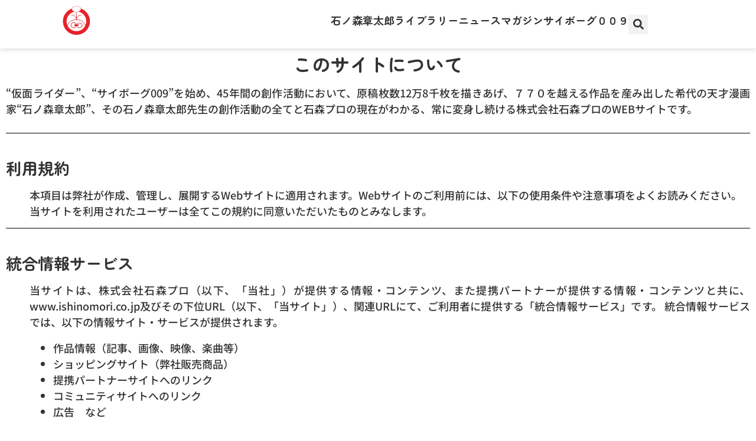

--- FILE ---
content_type: text/html; charset=UTF-8
request_url: https://dev.ishimoripro.com/%E3%81%93%E3%81%AE%E3%82%B5%E3%82%A4%E3%83%88%E3%81%AB%E3%81%A4%E3%81%84%E3%81%A6/
body_size: 19501
content:
<!doctype html>
<html lang="ja">
<head>
	<meta charset="UTF-8">
	<meta name="viewport" content="width=device-width, initial-scale=1">
	<link rel="profile" href="https://gmpg.org/xfn/11">
	<meta name='robots' content='index, follow, max-image-preview:large, max-snippet:-1, max-video-preview:-1' />

	<!-- This site is optimized with the Yoast SEO plugin v26.7 - https://yoast.com/wordpress/plugins/seo/ -->
	<title>このサイトについて - 石森プロ</title>
	<link rel="canonical" href="https://dev.ishimoripro.com/このサイトについて/" />
	<meta property="og:locale" content="ja_JP" />
	<meta property="og:type" content="article" />
	<meta property="og:title" content="このサイトについて - 石森プロ" />
	<meta property="og:description" content="“仮面ライダー”、“サイボーグ009”を始め、45年間の創作活動において、原稿枚数12万8千枚を描き......" />
	<meta property="og:url" content="https://dev.ishimoripro.com/このサイトについて/" />
	<meta property="og:site_name" content="石森プロ" />
	<meta property="article:modified_time" content="2023-03-20T07:41:22+00:00" />
	<meta property="og:image" content="https://dev.ishimoripro.com/wp-content/uploads/2023/03/ban_tamashiiweb_130319.gif" />
	<meta name="twitter:card" content="summary_large_image" />
	<script type="application/ld+json" class="yoast-schema-graph">{"@context":"https://schema.org","@graph":[{"@type":"WebPage","@id":"https://dev.ishimoripro.com/%e3%81%93%e3%81%ae%e3%82%b5%e3%82%a4%e3%83%88%e3%81%ab%e3%81%a4%e3%81%84%e3%81%a6/","url":"https://dev.ishimoripro.com/%e3%81%93%e3%81%ae%e3%82%b5%e3%82%a4%e3%83%88%e3%81%ab%e3%81%a4%e3%81%84%e3%81%a6/","name":"このサイトについて - 石森プロ","isPartOf":{"@id":"https://dev.ishimoripro.com/#website"},"primaryImageOfPage":{"@id":"https://dev.ishimoripro.com/%e3%81%93%e3%81%ae%e3%82%b5%e3%82%a4%e3%83%88%e3%81%ab%e3%81%a4%e3%81%84%e3%81%a6/#primaryimage"},"image":{"@id":"https://dev.ishimoripro.com/%e3%81%93%e3%81%ae%e3%82%b5%e3%82%a4%e3%83%88%e3%81%ab%e3%81%a4%e3%81%84%e3%81%a6/#primaryimage"},"thumbnailUrl":"https://dev.ishimoripro.com/wp-content/uploads/2023/03/ban_tamashiiweb_130319.gif","datePublished":"2023-03-20T07:21:52+00:00","dateModified":"2023-03-20T07:41:22+00:00","breadcrumb":{"@id":"https://dev.ishimoripro.com/%e3%81%93%e3%81%ae%e3%82%b5%e3%82%a4%e3%83%88%e3%81%ab%e3%81%a4%e3%81%84%e3%81%a6/#breadcrumb"},"inLanguage":"ja","potentialAction":[{"@type":"ReadAction","target":["https://dev.ishimoripro.com/%e3%81%93%e3%81%ae%e3%82%b5%e3%82%a4%e3%83%88%e3%81%ab%e3%81%a4%e3%81%84%e3%81%a6/"]}]},{"@type":"ImageObject","inLanguage":"ja","@id":"https://dev.ishimoripro.com/%e3%81%93%e3%81%ae%e3%82%b5%e3%82%a4%e3%83%88%e3%81%ab%e3%81%a4%e3%81%84%e3%81%a6/#primaryimage","url":"https://dev.ishimoripro.com/wp-content/uploads/2023/03/ban_tamashiiweb_130319.gif","contentUrl":"https://dev.ishimoripro.com/wp-content/uploads/2023/03/ban_tamashiiweb_130319.gif","width":144,"height":48},{"@type":"BreadcrumbList","@id":"https://dev.ishimoripro.com/%e3%81%93%e3%81%ae%e3%82%b5%e3%82%a4%e3%83%88%e3%81%ab%e3%81%a4%e3%81%84%e3%81%a6/#breadcrumb","itemListElement":[{"@type":"ListItem","position":1,"name":"ホーム","item":"https://dev.ishimoripro.com/"},{"@type":"ListItem","position":2,"name":"このサイトについて"}]},{"@type":"WebSite","@id":"https://dev.ishimoripro.com/#website","url":"https://dev.ishimoripro.com/","name":"石森プロ","description":"石ノ森章太郎の作品に関するニュース・ポータルサイト","publisher":{"@id":"https://dev.ishimoripro.com/#organization"},"potentialAction":[{"@type":"SearchAction","target":{"@type":"EntryPoint","urlTemplate":"https://dev.ishimoripro.com/?s={search_term_string}"},"query-input":{"@type":"PropertyValueSpecification","valueRequired":true,"valueName":"search_term_string"}}],"inLanguage":"ja"},{"@type":"Organization","@id":"https://dev.ishimoripro.com/#organization","name":"石森プロ","url":"https://dev.ishimoripro.com/","logo":{"@type":"ImageObject","inLanguage":"ja","@id":"https://dev.ishimoripro.com/#/schema/logo/image/","url":"https://dev.ishimoripro.com/wp-content/uploads/2021/12/logo.png","contentUrl":"https://dev.ishimoripro.com/wp-content/uploads/2021/12/logo.png","width":2860,"height":1000,"caption":"石森プロ"},"image":{"@id":"https://dev.ishimoripro.com/#/schema/logo/image/"}}]}</script>
	<!-- / Yoast SEO plugin. -->


<link rel='dns-prefetch' href='//www.googletagmanager.com' />
<link rel="alternate" type="application/rss+xml" title="石森プロ &raquo; フィード" href="https://dev.ishimoripro.com/feed/" />
<link rel="alternate" type="application/rss+xml" title="石森プロ &raquo; コメントフィード" href="https://dev.ishimoripro.com/comments/feed/" />
<link rel="alternate" title="oEmbed (JSON)" type="application/json+oembed" href="https://dev.ishimoripro.com/wp-json/oembed/1.0/embed?url=https%3A%2F%2Fdev.ishimoripro.com%2F%25e3%2581%2593%25e3%2581%25ae%25e3%2582%25b5%25e3%2582%25a4%25e3%2583%2588%25e3%2581%25ab%25e3%2581%25a4%25e3%2581%2584%25e3%2581%25a6%2F" />
<link rel="alternate" title="oEmbed (XML)" type="text/xml+oembed" href="https://dev.ishimoripro.com/wp-json/oembed/1.0/embed?url=https%3A%2F%2Fdev.ishimoripro.com%2F%25e3%2581%2593%25e3%2581%25ae%25e3%2582%25b5%25e3%2582%25a4%25e3%2583%2588%25e3%2581%25ab%25e3%2581%25a4%25e3%2581%2584%25e3%2581%25a6%2F&#038;format=xml" />
<style id='wp-img-auto-sizes-contain-inline-css'>
img:is([sizes=auto i],[sizes^="auto," i]){contain-intrinsic-size:3000px 1500px}
/*# sourceURL=wp-img-auto-sizes-contain-inline-css */
</style>
<style id='wp-emoji-styles-inline-css'>

	img.wp-smiley, img.emoji {
		display: inline !important;
		border: none !important;
		box-shadow: none !important;
		height: 1em !important;
		width: 1em !important;
		margin: 0 0.07em !important;
		vertical-align: -0.1em !important;
		background: none !important;
		padding: 0 !important;
	}
/*# sourceURL=wp-emoji-styles-inline-css */
</style>
<link rel='stylesheet' id='wpdm-fonticon-css' href='https://dev.ishimoripro.com/wp-content/plugins/download-manager/assets/wpdm-iconfont/css/wpdm-icons.css?ver=6.9' media='all' />
<link rel='stylesheet' id='wpdm-front-css' href='https://dev.ishimoripro.com/wp-content/plugins/download-manager/assets/css/front.min.css?ver=6.9' media='all' />
<link rel='stylesheet' id='hello-elementor-theme-style-css' href='https://dev.ishimoripro.com/wp-content/themes/hello-elementor/assets/css/theme.css?ver=3.4.5' media='all' />
<link rel='stylesheet' id='hello-elementor-child-style-css' href='https://dev.ishimoripro.com/wp-content/themes/hello-theme-child-master/style.css?ver=1.0.0' media='all' />
<link rel='stylesheet' id='hello-elementor-css' href='https://dev.ishimoripro.com/wp-content/themes/hello-elementor/assets/css/reset.css?ver=3.4.5' media='all' />
<link rel='stylesheet' id='hello-elementor-header-footer-css' href='https://dev.ishimoripro.com/wp-content/themes/hello-elementor/assets/css/header-footer.css?ver=3.4.5' media='all' />
<link rel='stylesheet' id='elementor-frontend-css' href='https://dev.ishimoripro.com/wp-content/uploads/elementor/css/custom-frontend.min.css?ver=1768394018' media='all' />
<link rel='stylesheet' id='widget-lottie-css' href='https://dev.ishimoripro.com/wp-content/plugins/elementor-pro/assets/css/widget-lottie.min.css?ver=3.34.0' media='all' />
<link rel='stylesheet' id='widget-heading-css' href='https://dev.ishimoripro.com/wp-content/plugins/elementor/assets/css/widget-heading.min.css?ver=3.34.1' media='all' />
<link rel='stylesheet' id='widget-search-form-css' href='https://dev.ishimoripro.com/wp-content/plugins/elementor-pro/assets/css/widget-search-form.min.css?ver=3.34.0' media='all' />
<link rel='stylesheet' id='widget-icon-list-css' href='https://dev.ishimoripro.com/wp-content/uploads/elementor/css/custom-widget-icon-list.min.css?ver=1768394018' media='all' />
<link rel='stylesheet' id='widget-image-css' href='https://dev.ishimoripro.com/wp-content/plugins/elementor/assets/css/widget-image.min.css?ver=3.34.1' media='all' />
<link rel='stylesheet' id='e-animation-shrink-css' href='https://dev.ishimoripro.com/wp-content/plugins/elementor/assets/lib/animations/styles/e-animation-shrink.min.css?ver=3.34.1' media='all' />
<link rel='stylesheet' id='widget-social-icons-css' href='https://dev.ishimoripro.com/wp-content/plugins/elementor/assets/css/widget-social-icons.min.css?ver=3.34.1' media='all' />
<link rel='stylesheet' id='e-apple-webkit-css' href='https://dev.ishimoripro.com/wp-content/uploads/elementor/css/custom-apple-webkit.min.css?ver=1768394018' media='all' />
<link rel='stylesheet' id='elementor-post-5-css' href='https://dev.ishimoripro.com/wp-content/uploads/elementor/css/post-5.css?ver=1768394018' media='all' />
<link rel='stylesheet' id='widget-divider-css' href='https://dev.ishimoripro.com/wp-content/plugins/elementor/assets/css/widget-divider.min.css?ver=3.34.1' media='all' />
<link rel='stylesheet' id='elementor-post-38948-css' href='https://dev.ishimoripro.com/wp-content/uploads/elementor/css/post-38948.css?ver=1768455221' media='all' />
<link rel='stylesheet' id='elementor-post-29-css' href='https://dev.ishimoripro.com/wp-content/uploads/elementor/css/post-29.css?ver=1768394018' media='all' />
<link rel='stylesheet' id='elementor-post-204-css' href='https://dev.ishimoripro.com/wp-content/uploads/elementor/css/post-204.css?ver=1768394018' media='all' />
<link rel='stylesheet' id='elementor-gf-local-zenmarugothic-css' href='https://dev.ishimoripro.com/wp-content/uploads/elementor/google-fonts/css/zenmarugothic.css?ver=1742257297' media='all' />
<link rel='stylesheet' id='elementor-gf-local-notosansjp-css' href='https://dev.ishimoripro.com/wp-content/uploads/elementor/google-fonts/css/notosansjp.css?ver=1742257362' media='all' />
<link rel='stylesheet' id='elementor-gf-local-zenkakugothicnew-css' href='https://dev.ishimoripro.com/wp-content/uploads/elementor/google-fonts/css/zenkakugothicnew.css?ver=1742257393' media='all' />
<script src="https://dev.ishimoripro.com/wp-includes/js/jquery/jquery.min.js?ver=3.7.1" id="jquery-core-js"></script>
<script src="https://dev.ishimoripro.com/wp-includes/js/jquery/jquery-migrate.min.js?ver=3.4.1" id="jquery-migrate-js"></script>
<script src="https://dev.ishimoripro.com/wp-content/plugins/download-manager/assets/js/wpdm.min.js?ver=6.9" id="wpdm-frontend-js-js"></script>
<script id="wpdm-frontjs-js-extra">
var wpdm_url = {"home":"https://dev.ishimoripro.com/","site":"https://dev.ishimoripro.com/","ajax":"https://dev.ishimoripro.com/wp-admin/admin-ajax.php"};
var wpdm_js = {"spinner":"\u003Ci class=\"wpdm-icon wpdm-sun wpdm-spin\"\u003E\u003C/i\u003E","client_id":"aba28580b0457c82e019ad6557f40b7b"};
var wpdm_strings = {"pass_var":"\u30d1\u30b9\u30ef\u30fc\u30c9\u78ba\u8a8d\u5b8c\u4e86 !","pass_var_q":"\u30c0\u30a6\u30f3\u30ed\u30fc\u30c9\u3092\u958b\u59cb\u3059\u308b\u306b\u306f\u3001\u6b21\u306e\u30dc\u30bf\u30f3\u3092\u30af\u30ea\u30c3\u30af\u3057\u3066\u304f\u3060\u3055\u3044\u3002","start_dl":"\u30c0\u30a6\u30f3\u30ed\u30fc\u30c9\u958b\u59cb"};
//# sourceURL=wpdm-frontjs-js-extra
</script>
<script src="https://dev.ishimoripro.com/wp-content/plugins/download-manager/assets/js/front.min.js?ver=3.3.45" id="wpdm-frontjs-js"></script>

<!-- Site Kit によって追加された Google タグ（gtag.js）スニペット -->
<!-- Google アナリティクス スニペット (Site Kit が追加) -->
<script src="https://www.googletagmanager.com/gtag/js?id=GT-WFMTM3Z" id="google_gtagjs-js" async></script>
<script id="google_gtagjs-js-after">
window.dataLayer = window.dataLayer || [];function gtag(){dataLayer.push(arguments);}
gtag("set","linker",{"domains":["dev.ishimoripro.com"]});
gtag("js", new Date());
gtag("set", "developer_id.dZTNiMT", true);
gtag("config", "GT-WFMTM3Z");
//# sourceURL=google_gtagjs-js-after
</script>
<link rel="https://api.w.org/" href="https://dev.ishimoripro.com/wp-json/" /><link rel="alternate" title="JSON" type="application/json" href="https://dev.ishimoripro.com/wp-json/wp/v2/pages/38948" /><link rel="EditURI" type="application/rsd+xml" title="RSD" href="https://dev.ishimoripro.com/xmlrpc.php?rsd" />
<meta name="generator" content="WordPress 6.9" />
<link rel='shortlink' href='https://dev.ishimoripro.com/?p=38948' />
<meta name="generator" content="Site Kit by Google 1.170.0" /><meta name="generator" content="Elementor 3.34.1; features: e_font_icon_svg, additional_custom_breakpoints; settings: css_print_method-external, google_font-enabled, font_display-auto">
			<style>
				.e-con.e-parent:nth-of-type(n+4):not(.e-lazyloaded):not(.e-no-lazyload),
				.e-con.e-parent:nth-of-type(n+4):not(.e-lazyloaded):not(.e-no-lazyload) * {
					background-image: none !important;
				}
				@media screen and (max-height: 1024px) {
					.e-con.e-parent:nth-of-type(n+3):not(.e-lazyloaded):not(.e-no-lazyload),
					.e-con.e-parent:nth-of-type(n+3):not(.e-lazyloaded):not(.e-no-lazyload) * {
						background-image: none !important;
					}
				}
				@media screen and (max-height: 640px) {
					.e-con.e-parent:nth-of-type(n+2):not(.e-lazyloaded):not(.e-no-lazyload),
					.e-con.e-parent:nth-of-type(n+2):not(.e-lazyloaded):not(.e-no-lazyload) * {
						background-image: none !important;
					}
				}
			</style>
			<link rel="icon" href="https://dev.ishimoripro.com/wp-content/uploads/2021/12/mark-vector.svg" sizes="32x32" />
<link rel="icon" href="https://dev.ishimoripro.com/wp-content/uploads/2021/12/mark-vector.svg" sizes="192x192" />
<link rel="apple-touch-icon" href="https://dev.ishimoripro.com/wp-content/uploads/2021/12/mark-vector.svg" />
<meta name="msapplication-TileImage" content="https://dev.ishimoripro.com/wp-content/uploads/2021/12/mark-vector.svg" />
		<style id="wp-custom-css">
			p{
  text-align: justify;
  text-justify: auto;  
}		</style>
		<meta name="generator" content="WordPress Download Manager 3.3.45" />
                <style>
        /* WPDM Link Template Styles */        </style>
                <style>

            :root {
                --color-primary: #4a8eff;
                --color-primary-rgb: 74, 142, 255;
                --color-primary-hover: #5998ff;
                --color-primary-active: #3281ff;
                --clr-sec: #6c757d;
                --clr-sec-rgb: 108, 117, 125;
                --clr-sec-hover: #6c757d;
                --clr-sec-active: #6c757d;
                --color-secondary: #6c757d;
                --color-secondary-rgb: 108, 117, 125;
                --color-secondary-hover: #6c757d;
                --color-secondary-active: #6c757d;
                --color-success: #018e11;
                --color-success-rgb: 1, 142, 17;
                --color-success-hover: #0aad01;
                --color-success-active: #0c8c01;
                --color-info: #2CA8FF;
                --color-info-rgb: 44, 168, 255;
                --color-info-hover: #2CA8FF;
                --color-info-active: #2CA8FF;
                --color-warning: #FFB236;
                --color-warning-rgb: 255, 178, 54;
                --color-warning-hover: #FFB236;
                --color-warning-active: #FFB236;
                --color-danger: #ff5062;
                --color-danger-rgb: 255, 80, 98;
                --color-danger-hover: #ff5062;
                --color-danger-active: #ff5062;
                --color-green: #30b570;
                --color-blue: #0073ff;
                --color-purple: #8557D3;
                --color-red: #ff5062;
                --color-muted: rgba(69, 89, 122, 0.6);
                --wpdm-font: "Sen", -apple-system, BlinkMacSystemFont, "Segoe UI", Roboto, Helvetica, Arial, sans-serif, "Apple Color Emoji", "Segoe UI Emoji", "Segoe UI Symbol";
            }

            .wpdm-download-link.btn.btn-primary {
                border-radius: 4px;
            }


        </style>
        </head>
<body class="wp-singular page-template-default page page-id-38948 wp-custom-logo wp-embed-responsive wp-theme-hello-elementor wp-child-theme-hello-theme-child-master hello-elementor-default elementor-default elementor-kit-5 elementor-page elementor-page-38948">


<a class="skip-link screen-reader-text" href="#content">コンテンツにスキップ</a>

		<header data-elementor-type="header" data-elementor-id="29" class="elementor elementor-29 elementor-location-header" data-elementor-post-type="elementor_library">
			<div class="elementor-element elementor-element-8177bac animated-slow e-flex e-con-boxed e-con e-child" data-id="8177bac" data-element_type="container" data-settings="{&quot;background_background&quot;:&quot;classic&quot;,&quot;animation&quot;:&quot;none&quot;,&quot;animation_delay&quot;:8000}">
					<div class="e-con-inner">
				<div class="elementor-element elementor-element-43b5fdc elementor-widget__width-initial elementor-align-center elementor-widget elementor-widget-lottie" data-id="43b5fdc" data-element_type="widget" data-settings="{&quot;source_json&quot;:{&quot;url&quot;:&quot;https:\/\/dev.ishimoripro.com\/wp-content\/uploads\/2021\/12\/logo-loop.json&quot;,&quot;id&quot;:25,&quot;size&quot;:&quot;&quot;,&quot;alt&quot;:&quot;&quot;,&quot;source&quot;:&quot;library&quot;},&quot;link_to&quot;:&quot;custom&quot;,&quot;custom_link&quot;:{&quot;url&quot;:&quot;\/&quot;,&quot;is_external&quot;:&quot;&quot;,&quot;nofollow&quot;:&quot;&quot;,&quot;custom_attributes&quot;:&quot;&quot;},&quot;renderer&quot;:&quot;canvas&quot;,&quot;source&quot;:&quot;media_file&quot;,&quot;caption_source&quot;:&quot;none&quot;,&quot;trigger&quot;:&quot;arriving_to_viewport&quot;,&quot;viewport&quot;:{&quot;unit&quot;:&quot;%&quot;,&quot;size&quot;:&quot;&quot;,&quot;sizes&quot;:{&quot;start&quot;:0,&quot;end&quot;:100}},&quot;play_speed&quot;:{&quot;unit&quot;:&quot;px&quot;,&quot;size&quot;:1,&quot;sizes&quot;:[]},&quot;start_point&quot;:{&quot;unit&quot;:&quot;%&quot;,&quot;size&quot;:0,&quot;sizes&quot;:[]},&quot;end_point&quot;:{&quot;unit&quot;:&quot;%&quot;,&quot;size&quot;:100,&quot;sizes&quot;:[]}}" data-widget_type="lottie.default">
				<div class="elementor-widget-container">
					<a class="e-lottie__container__link" href="/"><div class="e-lottie__container"><div class="e-lottie__animation"></div></div></a>				</div>
				</div>
				<div class="elementor-element elementor-element-b850aaf elementor-hidden-desktop elementor-hidden-laptop elementor-view-default elementor-widget elementor-widget-icon" data-id="b850aaf" data-element_type="widget" data-widget_type="icon.default">
				<div class="elementor-widget-container">
							<div class="elementor-icon-wrapper">
			<a class="elementor-icon" href="#elementor-action%3Aaction%3Dpopup%3Aopen%26settings%3DeyJpZCI6IjQyNjc4IiwidG9nZ2xlIjpmYWxzZX0%3D">
			<svg aria-hidden="true" class="e-font-icon-svg e-fas-list" viewBox="0 0 512 512" xmlns="http://www.w3.org/2000/svg"><path d="M80 368H16a16 16 0 0 0-16 16v64a16 16 0 0 0 16 16h64a16 16 0 0 0 16-16v-64a16 16 0 0 0-16-16zm0-320H16A16 16 0 0 0 0 64v64a16 16 0 0 0 16 16h64a16 16 0 0 0 16-16V64a16 16 0 0 0-16-16zm0 160H16a16 16 0 0 0-16 16v64a16 16 0 0 0 16 16h64a16 16 0 0 0 16-16v-64a16 16 0 0 0-16-16zm416 176H176a16 16 0 0 0-16 16v32a16 16 0 0 0 16 16h320a16 16 0 0 0 16-16v-32a16 16 0 0 0-16-16zm0-320H176a16 16 0 0 0-16 16v32a16 16 0 0 0 16 16h320a16 16 0 0 0 16-16V80a16 16 0 0 0-16-16zm0 160H176a16 16 0 0 0-16 16v32a16 16 0 0 0 16 16h320a16 16 0 0 0 16-16v-32a16 16 0 0 0-16-16z"></path></svg>			</a>
		</div>
						</div>
				</div>
		<div class="elementor-element elementor-element-c95e526 e-con-full elementor-hidden-tablet elementor-hidden-mobile e-flex e-con e-child" data-id="c95e526" data-element_type="container">
				<div class="elementor-element elementor-element-e983773 elementor-widget elementor-widget-heading" data-id="e983773" data-element_type="widget" data-widget_type="heading.default">
				<div class="elementor-widget-container">
					<div class="elementor-heading-title elementor-size-default"><a href="/about-shotaro/">石ノ森章太郎</a></div>				</div>
				</div>
				<div class="elementor-element elementor-element-0f55d45 elementor-widget elementor-widget-heading" data-id="0f55d45" data-element_type="widget" data-widget_type="heading.default">
				<div class="elementor-widget-container">
					<div class="elementor-heading-title elementor-size-default"><a href="/ishimori-archives/">ライブラリー</a></div>				</div>
				</div>
				<div class="elementor-element elementor-element-537bfd6 elementor-widget elementor-widget-heading" data-id="537bfd6" data-element_type="widget" data-widget_type="heading.default">
				<div class="elementor-widget-container">
					<div class="elementor-heading-title elementor-size-default"><a href="/news/">ニュース</a></div>				</div>
				</div>
				<div class="elementor-element elementor-element-fabab94 elementor-widget elementor-widget-heading" data-id="fabab94" data-element_type="widget" data-widget_type="heading.default">
				<div class="elementor-widget-container">
					<div class="elementor-heading-title elementor-size-default"><a href="/magazine/">マガジン</a></div>				</div>
				</div>
				<div class="elementor-element elementor-element-c02eead elementor-widget elementor-widget-heading" data-id="c02eead" data-element_type="widget" data-widget_type="heading.default">
				<div class="elementor-widget-container">
					<div class="elementor-heading-title elementor-size-default"><a href="/cyborg009/">サイボーグ００９</a></div>				</div>
				</div>
				<div class="elementor-element elementor-element-56166ed elementor-search-form--skin-full_screen elementor-widget elementor-widget-search-form" data-id="56166ed" data-element_type="widget" data-settings="{&quot;skin&quot;:&quot;full_screen&quot;}" data-widget_type="search-form.default">
				<div class="elementor-widget-container">
							<search role="search">
			<form class="elementor-search-form" action="https://dev.ishimoripro.com" method="get">
												<div class="elementor-search-form__toggle" role="button" tabindex="0" aria-label="検索">
					<div class="e-font-icon-svg-container"><svg aria-hidden="true" class="e-font-icon-svg e-fas-search" viewBox="0 0 512 512" xmlns="http://www.w3.org/2000/svg"><path d="M505 442.7L405.3 343c-4.5-4.5-10.6-7-17-7H372c27.6-35.3 44-79.7 44-128C416 93.1 322.9 0 208 0S0 93.1 0 208s93.1 208 208 208c48.3 0 92.7-16.4 128-44v16.3c0 6.4 2.5 12.5 7 17l99.7 99.7c9.4 9.4 24.6 9.4 33.9 0l28.3-28.3c9.4-9.4 9.4-24.6.1-34zM208 336c-70.7 0-128-57.2-128-128 0-70.7 57.2-128 128-128 70.7 0 128 57.2 128 128 0 70.7-57.2 128-128 128z"></path></svg></div>				</div>
								<div class="elementor-search-form__container">
					<label class="elementor-screen-only" for="elementor-search-form-56166ed">検索</label>

					
					<input id="elementor-search-form-56166ed" placeholder="検索..." class="elementor-search-form__input" type="search" name="s" value="">
					
					
										<div class="dialog-lightbox-close-button dialog-close-button" role="button" tabindex="0" aria-label="Close this search box.">
						<svg aria-hidden="true" class="e-font-icon-svg e-eicon-close" viewBox="0 0 1000 1000" xmlns="http://www.w3.org/2000/svg"><path d="M742 167L500 408 258 167C246 154 233 150 217 150 196 150 179 158 167 167 154 179 150 196 150 212 150 229 154 242 171 254L408 500 167 742C138 771 138 800 167 829 196 858 225 858 254 829L496 587 738 829C750 842 767 846 783 846 800 846 817 842 829 829 842 817 846 804 846 783 846 767 842 750 829 737L588 500 833 258C863 229 863 200 833 171 804 137 775 137 742 167Z"></path></svg>					</div>
									</div>
			</form>
		</search>
						</div>
				</div>
				</div>
					</div>
				</div>
				</header>
		
<main id="content" class="site-main post-38948 page type-page status-publish hentry">

	
	<div class="page-content">
				<div data-elementor-type="wp-page" data-elementor-id="38948" class="elementor elementor-38948" data-elementor-post-type="page">
				<div class="elementor-element elementor-element-d45d394 e-flex e-con-boxed e-con e-parent" data-id="d45d394" data-element_type="container">
					<div class="e-con-inner">
				<div class="elementor-element elementor-element-5be3256 elementor-widget elementor-widget-heading" data-id="5be3256" data-element_type="widget" data-widget_type="heading.default">
				<div class="elementor-widget-container">
					<h1 class="elementor-heading-title elementor-size-default">このサイトについて</h1>				</div>
				</div>
					</div>
				</div>
		<div class="elementor-element elementor-element-3d27fe8 e-flex e-con-boxed e-con e-parent" data-id="3d27fe8" data-element_type="container">
					<div class="e-con-inner">
				<div class="elementor-element elementor-element-c87cddf elementor-widget elementor-widget-text-editor" data-id="c87cddf" data-element_type="widget" data-widget_type="text-editor.default">
				<div class="elementor-widget-container">
									<p>“仮面ライダー”、“サイボーグ009”を始め、45年間の創作活動において、原稿枚数12万8千枚を描きあげ、７７０を越える作品を産み出した希代の天才漫画家“石ノ森章太郎”、その石ノ森章太郎先生の創作活動の全てと石森プロの現在がわかる、常に変身し続ける株式会社石森プロのWEBサイトです。</p>								</div>
				</div>
				<div class="elementor-element elementor-element-4dfafe4 elementor-widget-divider--view-line elementor-widget elementor-widget-divider" data-id="4dfafe4" data-element_type="widget" data-widget_type="divider.default">
				<div class="elementor-widget-container">
							<div class="elementor-divider">
			<span class="elementor-divider-separator">
						</span>
		</div>
						</div>
				</div>
					</div>
				</div>
		<div class="elementor-element elementor-element-7a35691 e-flex e-con-boxed e-con e-parent" data-id="7a35691" data-element_type="container">
					<div class="e-con-inner">
				<div class="elementor-element elementor-element-cb75502 elementor-widget elementor-widget-text-editor" data-id="cb75502" data-element_type="widget" data-widget_type="text-editor.default">
				<div class="elementor-widget-container">
									<h3>利用規約</h3><dl><dd>本項目は弊社が作成、管理し、展開するWebサイトに適用されます。Webサイトのご利用前には、以下の使用条件や注意事項をよくお読みください。当サイトを利用されたユーザーは全てこの規約に同意いただいたものとみなします。</dd></dl>								</div>
				</div>
				<div class="elementor-element elementor-element-24a5333 elementor-widget-divider--view-line elementor-widget elementor-widget-divider" data-id="24a5333" data-element_type="widget" data-widget_type="divider.default">
				<div class="elementor-widget-container">
							<div class="elementor-divider">
			<span class="elementor-divider-separator">
						</span>
		</div>
						</div>
				</div>
					</div>
				</div>
		<div class="elementor-element elementor-element-4850004 e-flex e-con-boxed e-con e-parent" data-id="4850004" data-element_type="container">
					<div class="e-con-inner">
				<div class="elementor-element elementor-element-f3b5293 elementor-widget elementor-widget-text-editor" data-id="f3b5293" data-element_type="widget" data-widget_type="text-editor.default">
				<div class="elementor-widget-container">
									<h3>統合情報サービス</h3><dl><dt></dt><dd><p>当サイトは、株式会社石森プロ（以下、「当社」）が提供する情報・コンテンツ、また提携パートナーが提供する情報・コンテンツと共に、www.ishinomori.co.jp及びその下位URL（以下、「当サイト」）、関連URLにて、ご利用者に提供する「統合情報サービス」です。 統合情報サービスでは、以下の情報サイト・サービスが提供されます。</p><ul><li>作品情報（記事、画像、映像、楽曲等）</li><li>ショッピングサイト（弊社販売商品）</li><li>提携パートナーサイトへのリンク</li><li>コミュニティサイトへのリンク</li><li>広告　など</li></ul></dd></dl>								</div>
				</div>
				<div class="elementor-element elementor-element-9096bfe elementor-widget-divider--view-line elementor-widget elementor-widget-divider" data-id="9096bfe" data-element_type="widget" data-widget_type="divider.default">
				<div class="elementor-widget-container">
							<div class="elementor-divider">
			<span class="elementor-divider-separator">
						</span>
		</div>
						</div>
				</div>
					</div>
				</div>
		<div class="elementor-element elementor-element-dd55a07 e-flex e-con-boxed e-con e-parent" data-id="dd55a07" data-element_type="container">
					<div class="e-con-inner">
				<div class="elementor-element elementor-element-30ba6bd elementor-widget elementor-widget-text-editor" data-id="30ba6bd" data-element_type="widget" data-widget_type="text-editor.default">
				<div class="elementor-widget-container">
									<h3>免責事項</h3><dl><dt></dt><dd>当サイトの閲覧によりお客様に生じたトラブルなどに対して、当社は一切責任を負いません。情報掲載にあたっては、細心の注意を払っておりますが、内容に誤りがあった場合でも、当社は一切責任を負いません。当サイトは予告無く、掲載した情報を変更をさせていただくことがありますので、予めご了承ください。尚、それによりお客様に生じたトラブルなどに対して、当社は一切責任を負いません。</dd></dl>								</div>
				</div>
				<div class="elementor-element elementor-element-e176630 elementor-widget-divider--view-line elementor-widget elementor-widget-divider" data-id="e176630" data-element_type="widget" data-widget_type="divider.default">
				<div class="elementor-widget-container">
							<div class="elementor-divider">
			<span class="elementor-divider-separator">
						</span>
		</div>
						</div>
				</div>
					</div>
				</div>
		<div class="elementor-element elementor-element-2bfb346 e-flex e-con-boxed e-con e-parent" data-id="2bfb346" data-element_type="container">
					<div class="e-con-inner">
				<div class="elementor-element elementor-element-da62819 elementor-widget elementor-widget-text-editor" data-id="da62819" data-element_type="widget" data-widget_type="text-editor.default">
				<div class="elementor-widget-container">
									<h3>著作権について</h3><dl><dt></dt><dd><p>株式会社石森プロ及びライセンス提携する各パートナー企業（以下「権利者」）が保有し、紙媒体又は磁気的・電子的媒体をとおして、提供する全てのデータ・画像・音声・映像は、権利者の許可なく複製・転載・加工することはできません。これらの著作権・著作隣接権（財産権、人格権含む）・肖像権・パブリシティ権等は、権利者に帰属します。権利者以外のものについては、原権利者の承諾に基づき株式会社石森プロが提供しています。許諾を得ずに利用できるのは、私的使用のための複製及び引用等の場合に限られます。 但し、この場合においても、ネットワーク上での掲載等を含め、公衆・第三者がそれを取得可能な状態におく行為は、営利・非営利を問わず私的使用の対象外となりますので固く禁止いたします。</p><p>著作権法には個人の違法行為に対して、「最高で10年以下の懲役若しくは1000万円以下の罰金あるいはその両方」の罰則が規定されています。 実際に、インターネット上で映像や音楽ファイルをダウンロードできる状態にしたため逮捕され、有罪になった人がいます。</p></dd></dl>								</div>
				</div>
				<div class="elementor-element elementor-element-a71ba6a elementor-widget-divider--view-line elementor-widget elementor-widget-divider" data-id="a71ba6a" data-element_type="widget" data-widget_type="divider.default">
				<div class="elementor-widget-container">
							<div class="elementor-divider">
			<span class="elementor-divider-separator">
						</span>
		</div>
						</div>
				</div>
					</div>
				</div>
		<div class="elementor-element elementor-element-f9a35f7 e-flex e-con-boxed e-con e-parent" data-id="f9a35f7" data-element_type="container">
					<div class="e-con-inner">
				<div class="elementor-element elementor-element-c38a79b elementor-widget elementor-widget-text-editor" data-id="c38a79b" data-element_type="widget" data-widget_type="text-editor.default">
				<div class="elementor-widget-container">
									<h3>プライバシーポリシー：個人情報と保護について</h3><dl><dt></dt><dt><h4>■基本方針</h4><p>株式会社石森プロ（以下、「当社」という）は、個人情報保護の重要性を十分に認識し、次の方針に則り、個人情報の適切・適正な取扱いと保護・管理に努めます。</p></dt></dl><ul><li>個人情報の取得、利用及び提供に際しては、お客様に対し利用目的を明らかにし、利用目的以外の使用はいたしません。</li><li>取扱う個人情報は、安全かつ正確に管理し、個人情報への不正アクセス、個人情報の紛失、破壊、改ざん、漏えい等の予防と是正に努めます。</li><li>個人情報保護に関する法令、社会的に認知されているガイドライン、その他の規範を遵守し個人情報の適法・公正な管理・維持に努めます。</li></ul><h4>■個人情報</h4><p>特定の個人を識別できる情報であり、氏名、生年月日、住所、メールアドレス、画像・音声・動画、その他の符号や記述、又は、他の情報との照合により容易に個人を識別できる情報とします。</p><p>■個人情報の取得と利用目的<br />個人情報の取得は、以下の利用目的を明示の上、ご本人の同意に基づき取得、お預かりいたします。</p><ol><li>当社から提供する商品・サービス・イベント及び通販会員入会のご案内　（広告、ダイレクトメール等）</li><li>当社発行のメールマガジンの送付</li><li>上記1.、2.に関するお申し込み・問い合わせに対する受付け、確認及び連絡</li><li>上記1.、2.に関するアンケート調査のお願い</li><li>当社提供のサービス・イベントのご利用・参加のためのご本人認証・確認、又は許可証等の発行</li><li>上記1.、2.の内容・質の向上のための統計的な情報集計・分析　（ご利用動向等）</li></ol><h4>■個人情報の利用</h4><p>取得・お預かりした個人情報は、利用目的の達成に必要な範囲内において利用いたします。</p><h4>■個人情報の取扱いについて</h4><p>当サイトは、当社の「プライバシーポリシー」に基づき、以下のとおり、個人情報の適切・適正な取扱いと保護・管理のもとに運営されます。</p><ol><li>利用目的を明示の上、個人情報を取得し、お申込み・お問い合わせの受付け、通信販売、メール配信、アンケート調査、その他会員サービスを提供・実施いたします。</li><li>当サイト上において個人の文章、画像、音声、映像、等の作品を公開する場合は、本人の同意を得た上で、「プライバシーポリシー」に則り、実施いたします。</li><li>当サイトから提供される入力フォーム等により、個人情報をご提供いただく場合は、情報漏えい等の防止のため、情報の送受信には暗号化を行います。</li><li>当サイトでは、クッキー（Cookie）を使用してご利用動向等のサイト統計情報の取得や、広告掲載を行う場合があります。クッキーを使用し、ウェブ利用をより効率化し、ご提供サービスの改善・向上に活用しています。クッキーは、こうした有益な機能を提供する目的で、業界標準として多くのサイトで使用されていますが、これにより、利用されているコンピュータを特定することはできても、利用者個人（身元）を特定できるものではありません。</li><li>その他、当社「プライバシーポリシー」をご参照ください。</li></ol><h4>■個人情報の第三者への開示</h4><p>個人情報は、法令等により求められ又は認められた場合を除き、ご本人の同意を得ることなく、第三者に開示・提供することはいたしません。但し、通信販売時の商品配送や業務の効率化を図るため、個人情報を取扱う業務の一部を第三者に委託する場合があります。この場合は、業務委託先と個人情報の取扱いに関する契約等を締結し、個人情報の安全管理のための必要かつ適切な管理・監督を行います。</p><h4>■個人情報の安全管理</h4><p>個人情報は、利用目的達成に必要な範囲内において、正確かつ最新の状態で管理するものとします。又、個人情報への不正アクセス、個人情報の紛失、破壊、改ざん、漏えい等のリスクに対し、技術的及び組織的に、合理的かつ実行可能な最善の安全対策を講ずるものといたします。</p><h4>■個人情報の開示・訂正・削除・利用停止等</h4><p>ご利用者ご本人から、ご本人に関する個人情報の開示、訂正、削除、利用停止又は消去、第三者への提供の停止の求めがなされた場合、ご本人確認の上、速やかに対応いたします。又、対応後は、遅滞なくご本人にその旨ご通知いたします。</p>								</div>
				</div>
				<div class="elementor-element elementor-element-dbd0ffc elementor-widget-divider--view-line elementor-widget elementor-widget-divider" data-id="dbd0ffc" data-element_type="widget" data-widget_type="divider.default">
				<div class="elementor-widget-container">
							<div class="elementor-divider">
			<span class="elementor-divider-separator">
						</span>
		</div>
						</div>
				</div>
					</div>
				</div>
		<div class="elementor-element elementor-element-49627ab e-flex e-con-boxed e-con e-parent" data-id="49627ab" data-element_type="container">
					<div class="e-con-inner">
				<div class="elementor-element elementor-element-c149768 elementor-widget elementor-widget-text-editor" data-id="c149768" data-element_type="widget" data-widget_type="text-editor.default">
				<div class="elementor-widget-container">
									<h3>動作環境について</h3><h4>１： インターネットに接続できるPCで、以下の条件を満たした環境であればご利用いただけます。</h4><p>（条件）<br />（1） OSが「Windows Vista」以降、または「MacOS 10.6」以降であること<br />（2） 使用するWebブラウザが、以下の「推奨Webブラウザ」であること<br />（3） モニタ解像度　横1024×縦768以上であること<br />（4） Webブラウザが「Cookie」、「JavaScript」に対応していること<br />（5） WebブラウザがSSLに対応していること<br />（6） メールの送受信ができる環境であること<br />（7） 使用するWebブラウザに、以下の「推奨プラグイン」がインストールされていること。<br />※ご注意<br />１）Cookie・JavaScript・SSLなどを使用できない設定になっている場合は 一部機能の使用が制限されたり画面表示できない場合があります。<br />２）インターネットへの接続回線はADSL以上のブロードバンド回線をご利用ください。<br />３）携帯電話やスマートフォンなどのご利用は、回線速度やパケット通信料のご契約内容、また、搭載ブラウザに依存しますので、当サイトの動作を保証しないことを、あらかじめご了承ください。またその利用は、自己責任においてご利用してください。</p><h4>２：「推奨Webブラウザ」</h4><p>当サイトは、下記の環境において動作を確認しております。確認以外のWebブラウザでは画面が正しく表示されない場合があります。あらかじめ、ご了承ください。</p><p>（Windows）<br />● Internet Explorer 11.0以上<br />● Mozilla FireFox 最新版<br />● Google Chrome 最新版</p><p>（Macintosh）<br />● Safari 最新版<br />● Mozilla FireFox 最新版<br />● Google Chrome 最新版</p><h4>３：音声・映像・動画再生に必要なプラグインについて</h4><p>一部のコンテンツで、音声・映像・動画を表示する場合、各ブラウザ対応のプラグインが必要な場合がございます。その場合は、各コンテンツ毎に、お知らせ致します。</p>								</div>
				</div>
				<div class="elementor-element elementor-element-4dc92ca elementor-widget-divider--view-line elementor-widget elementor-widget-divider" data-id="4dc92ca" data-element_type="widget" data-widget_type="divider.default">
				<div class="elementor-widget-container">
							<div class="elementor-divider">
			<span class="elementor-divider-separator">
						</span>
		</div>
						</div>
				</div>
		<div class="elementor-element elementor-element-3d0f0ca e-flex e-con-boxed e-con e-parent" data-id="3d0f0ca" data-element_type="container">
					<div class="e-con-inner">
				<div class="elementor-element elementor-element-04aaca9 elementor-widget elementor-widget-image" data-id="04aaca9" data-element_type="widget" data-widget_type="image.default">
				<div class="elementor-widget-container">
																<a href="http://tamashii.jp/" target="_blank">
							<img decoding="async" width="144" height="48" src="https://dev.ishimoripro.com/wp-content/uploads/2023/03/ban_tamashiiweb_130319.gif" class="attachment-large size-large wp-image-38964" alt="" />								</a>
															</div>
				</div>
				<div class="elementor-element elementor-element-9c15206 elementor-widget elementor-widget-image" data-id="9c15206" data-element_type="widget" data-widget_type="image.default">
				<div class="elementor-widget-container">
																<a href="http://www.bandai.co.jp/" target="_blank">
							<img decoding="async" width="121" height="48" src="https://dev.ishimoripro.com/wp-content/uploads/2023/03/ban_bandai_130319.gif" class="attachment-large size-large wp-image-38962" alt="" />								</a>
															</div>
				</div>
				<div class="elementor-element elementor-element-ab72826 elementor-widget elementor-widget-image" data-id="ab72826" data-element_type="widget" data-widget_type="image.default">
				<div class="elementor-widget-container">
																<a href="https://www.toeihero.net/" target="_blank">
							<img decoding="async" width="120" height="48" src="https://dev.ishimoripro.com/wp-content/uploads/2023/03/ban_heronet_130319.gif" class="attachment-large size-large wp-image-38963" alt="" />								</a>
															</div>
				</div>
					</div>
				</div>
				<div class="elementor-element elementor-element-ec93e2c elementor-widget-divider--view-line elementor-widget elementor-widget-divider" data-id="ec93e2c" data-element_type="widget" data-widget_type="divider.default">
				<div class="elementor-widget-container">
							<div class="elementor-divider">
			<span class="elementor-divider-separator">
						</span>
		</div>
						</div>
				</div>
					</div>
				</div>
				</div>
		
		
			</div>

	
</main>

			<footer data-elementor-type="footer" data-elementor-id="204" class="elementor elementor-204 elementor-location-footer" data-elementor-post-type="elementor_library">
			<div class="elementor-element elementor-element-e5c4ff0 e-flex e-con-boxed e-con e-parent" data-id="e5c4ff0" data-element_type="container" data-settings="{&quot;background_background&quot;:&quot;classic&quot;}">
					<div class="e-con-inner">
		<div class="elementor-element elementor-element-6e893e5 e-con-full e-flex e-con e-child" data-id="6e893e5" data-element_type="container">
				<div class="elementor-element elementor-element-38a78b6 elementor-icon-list--layout-traditional elementor-list-item-link-full_width elementor-widget elementor-widget-icon-list" data-id="38a78b6" data-element_type="widget" data-widget_type="icon-list.default">
				<div class="elementor-widget-container">
							<ul class="elementor-icon-list-items">
							<li class="elementor-icon-list-item">
										<span class="elementor-icon-list-text"><b>石森プロ</b></span>
									</li>
								<li class="elementor-icon-list-item">
											<a href="/%e4%bc%9a%e7%a4%be%e6%a6%82%e8%a6%81/">

											<span class="elementor-icon-list-text"><span class="padding-left-10px">会社概要</span>
											</a>
									</li>
								<li class="elementor-icon-list-item">
											<a href="https://dev.ishimoripro.com/%e3%81%93%e3%81%ae%e3%82%b5%e3%82%a4%e3%83%88%e3%81%ab%e3%81%a4%e3%81%84%e3%81%a6/">

											<span class="elementor-icon-list-text"><span class="padding-left-10px">このサイトについて</span>
											</a>
									</li>
						</ul>
						</div>
				</div>
				<div class="elementor-element elementor-element-79c0b65 elementor-icon-list--layout-traditional elementor-list-item-link-full_width elementor-widget elementor-widget-icon-list" data-id="79c0b65" data-element_type="widget" data-widget_type="icon-list.default">
				<div class="elementor-widget-container">
							<ul class="elementor-icon-list-items">
							<li class="elementor-icon-list-item">
											<a href="https://dev.ishimoripro.com/ishimori-archives/">

											<span class="elementor-icon-list-text"><b>ライブラリー</b></span>
											</a>
									</li>
						</ul>
						</div>
				</div>
				<div class="elementor-element elementor-element-ab9e09d elementor-icon-list--layout-traditional elementor-list-item-link-full_width elementor-widget elementor-widget-icon-list" data-id="ab9e09d" data-element_type="widget" data-widget_type="icon-list.default">
				<div class="elementor-widget-container">
							<ul class="elementor-icon-list-items">
							<li class="elementor-icon-list-item">
											<a href="/%E4%BD%9C%E5%93%81%E3%83%92%E3%82%B9%E3%83%88%E3%83%AA%E3%83%BC/">

											<span class="elementor-icon-list-text"><span class="padding-left-10px">作品紹介（年表）</span>
											</a>
									</li>
								<li class="elementor-icon-list-item">
											<a href="/%e4%bd%9c%e5%93%81%e7%b4%b9%e4%bb%8b/">

											<span class="elementor-icon-list-text"><span class="padding-left-10px">作品紹介（カテゴリー）</span>
											</a>
									</li>
						</ul>
						</div>
				</div>
				</div>
		<div class="elementor-element elementor-element-e513c86 e-flex e-con-boxed e-con e-child" data-id="e513c86" data-element_type="container">
					<div class="e-con-inner">
				<div class="elementor-element elementor-element-6165245 elementor-icon-list--layout-traditional elementor-list-item-link-full_width elementor-widget elementor-widget-icon-list" data-id="6165245" data-element_type="widget" data-widget_type="icon-list.default">
				<div class="elementor-widget-container">
							<ul class="elementor-icon-list-items">
							<li class="elementor-icon-list-item">
										<span class="elementor-icon-list-text"><b>コンテンツ</b></span>
									</li>
								<li class="elementor-icon-list-item">
											<a href="/about-shotaro/">

											<span class="elementor-icon-list-text"><span class="padding-left-10px">石<span class="no-60">ノ</span>森章太郎について</span>
											</a>
									</li>
								<li class="elementor-icon-list-item">
											<a href="https://dev.ishimoripro.com/cyborg009/">

											<span class="elementor-icon-list-text"><span class="padding-left-10px">ニュース</span>
											</a>
									</li>
								<li class="elementor-icon-list-item">
											<a href="https://www.youtube.com/@user-gw2lj1bn8o" target="_blank">

											<span class="elementor-icon-list-text"><span class="padding-left-10px">公式Youtubeチャンネル</span>
											</a>
									</li>
								<li class="elementor-icon-list-item">
											<a href="https://www.youtube.com/@TV-pf8ob" target="_blank">

											<span class="elementor-icon-list-text"><span class="padding-left-10px">公認Youtubeチャンネル</span>
											</a>
									</li>
								<li class="elementor-icon-list-item">
											<a href="https://dev.ishimoripro.com/top-sliders/ishimori-mag12/">

											<span class="elementor-icon-list-text"><span class="padding-left-10px">ウェブマガジン</span>
											</a>
									</li>
								<li class="elementor-icon-list-item">
											<a href="https://dev.ishimoripro.com/magazine/web-magazine-02/">

											<span class="elementor-icon-list-text"><span class="padding-left-10px">コラム</span>
											</a>
									</li>
								<li class="elementor-icon-list-item">
											<a href="https://dev.ishimoripro.com/cyborg009/">

											<span class="elementor-icon-list-text"><span class="padding-left-10px">バーチャル背景/壁紙</span>
											</a>
									</li>
								<li class="elementor-icon-list-item">
											<a href="https://store.line.me/search/ja?q=%E7%9F%B3%E6%A3%AE%E3%83%97%E3%83%AD">

											<span class="elementor-icon-list-text"><span class="padding-left-10px">LINEスタンプ</span>
											</a>
									</li>
						</ul>
						</div>
				</div>
					</div>
				</div>
		<div class="elementor-element elementor-element-bd0d127 e-flex e-con-boxed e-con e-child" data-id="bd0d127" data-element_type="container">
					<div class="e-con-inner">
				<div class="elementor-element elementor-element-5489c91 elementor-icon-list--layout-traditional elementor-list-item-link-full_width elementor-widget elementor-widget-icon-list" data-id="5489c91" data-element_type="widget" data-widget_type="icon-list.default">
				<div class="elementor-widget-container">
							<ul class="elementor-icon-list-items">
							<li class="elementor-icon-list-item">
										<span class="elementor-icon-list-text"><b>スペシャル</b></span>
									</li>
								<li class="elementor-icon-list-item">
											<a href="/cyborg009/">

											<span class="elementor-icon-list-text"><span class="padding-left-10px">サイボーグ009 60周年</span>
											</a>
									</li>
						</ul>
						</div>
				</div>
					</div>
				</div>
		<div class="elementor-element elementor-element-891a16c e-con-full e-flex e-con e-child" data-id="891a16c" data-element_type="container">
				<div class="elementor-element elementor-element-6942556 elementor-widget-mobile__width-initial elementor-align-center elementor-widget elementor-widget-lottie" data-id="6942556" data-element_type="widget" data-settings="{&quot;source_json&quot;:{&quot;url&quot;:&quot;https:\/\/dev.ishimoripro.com\/wp-content\/uploads\/2021\/12\/logo-loop.json&quot;,&quot;id&quot;:25,&quot;size&quot;:&quot;&quot;,&quot;alt&quot;:&quot;&quot;,&quot;source&quot;:&quot;library&quot;},&quot;renderer&quot;:&quot;canvas&quot;,&quot;source&quot;:&quot;media_file&quot;,&quot;caption_source&quot;:&quot;none&quot;,&quot;link_to&quot;:&quot;none&quot;,&quot;trigger&quot;:&quot;arriving_to_viewport&quot;,&quot;viewport&quot;:{&quot;unit&quot;:&quot;%&quot;,&quot;size&quot;:&quot;&quot;,&quot;sizes&quot;:{&quot;start&quot;:0,&quot;end&quot;:100}},&quot;play_speed&quot;:{&quot;unit&quot;:&quot;px&quot;,&quot;size&quot;:1,&quot;sizes&quot;:[]},&quot;start_point&quot;:{&quot;unit&quot;:&quot;%&quot;,&quot;size&quot;:0,&quot;sizes&quot;:[]},&quot;end_point&quot;:{&quot;unit&quot;:&quot;%&quot;,&quot;size&quot;:100,&quot;sizes&quot;:[]}}" data-widget_type="lottie.default">
				<div class="elementor-widget-container">
					<div class="e-lottie__container"><div class="e-lottie__animation"></div></div>				</div>
				</div>
				<div class="elementor-element elementor-element-308a43a elementor-widget elementor-widget-image" data-id="308a43a" data-element_type="widget" data-widget_type="image.default">
				<div class="elementor-widget-container">
																<a href="https://dev.ishimoripro.com/%e7%9f%b3%e6%a3%ae%e3%83%97%e3%83%ad%e3%81%a8%e3%81%a7%e3%81%8d%e3%82%8b%e3%81%93%e3%81%a8/">
							<img width="800" height="500" src="https://dev.ishimoripro.com/wp-content/uploads/2023/03/about_ishimoripro_tez-1.png" class="attachment-large size-large wp-image-39072" alt="" srcset="https://dev.ishimoripro.com/wp-content/uploads/2023/03/about_ishimoripro_tez-1.png 800w, https://dev.ishimoripro.com/wp-content/uploads/2023/03/about_ishimoripro_tez-1-300x188.png 300w, https://dev.ishimoripro.com/wp-content/uploads/2023/03/about_ishimoripro_tez-1-768x480.png 768w" sizes="(max-width: 800px) 100vw, 800px" />								</a>
															</div>
				</div>
				<div class="elementor-element elementor-element-42036e3 elementor-shape-circle elementor-grid-0 e-grid-align-center elementor-widget elementor-widget-social-icons" data-id="42036e3" data-element_type="widget" data-widget_type="social-icons.default">
				<div class="elementor-widget-container">
							<div class="elementor-social-icons-wrapper elementor-grid" role="list">
							<span class="elementor-grid-item" role="listitem">
					<a class="elementor-icon elementor-social-icon elementor-social-icon-twitter elementor-animation-shrink elementor-repeater-item-938b69e" href="https://twitter.com/ishimoripro" target="_blank">
						<span class="elementor-screen-only">Twitter</span>
						<svg aria-hidden="true" class="e-font-icon-svg e-fab-twitter" viewBox="0 0 512 512" xmlns="http://www.w3.org/2000/svg"><path d="M459.37 151.716c.325 4.548.325 9.097.325 13.645 0 138.72-105.583 298.558-298.558 298.558-59.452 0-114.68-17.219-161.137-47.106 8.447.974 16.568 1.299 25.34 1.299 49.055 0 94.213-16.568 130.274-44.832-46.132-.975-84.792-31.188-98.112-72.772 6.498.974 12.995 1.624 19.818 1.624 9.421 0 18.843-1.3 27.614-3.573-48.081-9.747-84.143-51.98-84.143-102.985v-1.299c13.969 7.797 30.214 12.67 47.431 13.319-28.264-18.843-46.781-51.005-46.781-87.391 0-19.492 5.197-37.36 14.294-52.954 51.655 63.675 129.3 105.258 216.365 109.807-1.624-7.797-2.599-15.918-2.599-24.04 0-57.828 46.782-104.934 104.934-104.934 30.213 0 57.502 12.67 76.67 33.137 23.715-4.548 46.456-13.32 66.599-25.34-7.798 24.366-24.366 44.833-46.132 57.827 21.117-2.273 41.584-8.122 60.426-16.243-14.292 20.791-32.161 39.308-52.628 54.253z"></path></svg>					</a>
				</span>
							<span class="elementor-grid-item" role="listitem">
					<a class="elementor-icon elementor-social-icon elementor-social-icon-youtube elementor-animation-shrink elementor-repeater-item-ec9d1b0" href="https://www.youtube.com/@user-gw2lj1bn8o" target="_blank">
						<span class="elementor-screen-only">Youtube</span>
						<svg aria-hidden="true" class="e-font-icon-svg e-fab-youtube" viewBox="0 0 576 512" xmlns="http://www.w3.org/2000/svg"><path d="M549.655 124.083c-6.281-23.65-24.787-42.276-48.284-48.597C458.781 64 288 64 288 64S117.22 64 74.629 75.486c-23.497 6.322-42.003 24.947-48.284 48.597-11.412 42.867-11.412 132.305-11.412 132.305s0 89.438 11.412 132.305c6.281 23.65 24.787 41.5 48.284 47.821C117.22 448 288 448 288 448s170.78 0 213.371-11.486c23.497-6.321 42.003-24.171 48.284-47.821 11.412-42.867 11.412-132.305 11.412-132.305s0-89.438-11.412-132.305zm-317.51 213.508V175.185l142.739 81.205-142.739 81.201z"></path></svg>					</a>
				</span>
					</div>
						</div>
				</div>
				</div>
					</div>
				</div>
		<div class="elementor-element elementor-element-59c0bd2 e-flex e-con-boxed e-con e-parent" data-id="59c0bd2" data-element_type="container" data-settings="{&quot;background_background&quot;:&quot;classic&quot;}">
					<div class="e-con-inner">
		<div class="elementor-element elementor-element-de07265 e-con-full e-flex e-con e-child" data-id="de07265" data-element_type="container">
				<div class="elementor-element elementor-element-4101538 elementor-widget elementor-widget-image" data-id="4101538" data-element_type="widget" data-widget_type="image.default">
				<div class="elementor-widget-container">
																<a href="http://ishinomori.jp/" target="_blank">
							<img width="706" height="261" src="https://dev.ishimoripro.com/wp-content/uploads/2021/12/footer_digital_taizen.png" class="attachment-large size-large wp-image-206" alt="" srcset="https://dev.ishimoripro.com/wp-content/uploads/2021/12/footer_digital_taizen.png 706w, https://dev.ishimoripro.com/wp-content/uploads/2021/12/footer_digital_taizen-300x111.png 300w" sizes="(max-width: 706px) 100vw, 706px" />								</a>
															</div>
				</div>
				</div>
		<div class="elementor-element elementor-element-200da97 e-con-full e-flex e-con e-child" data-id="200da97" data-element_type="container">
				<div class="elementor-element elementor-element-7a8d383 elementor-widget elementor-widget-image" data-id="7a8d383" data-element_type="widget" data-widget_type="image.default">
				<div class="elementor-widget-container">
																<a href="https://www.mangattan.jp/manga/" target="_blank">
							<img width="500" height="185" src="https://dev.ishimoripro.com/wp-content/uploads/2021/12/footer_mangakan.jpg" class="attachment-large size-large wp-image-208" alt="" srcset="https://dev.ishimoripro.com/wp-content/uploads/2021/12/footer_mangakan.jpg 500w, https://dev.ishimoripro.com/wp-content/uploads/2021/12/footer_mangakan-300x111.jpg 300w" sizes="(max-width: 500px) 100vw, 500px" />								</a>
															</div>
				</div>
				</div>
		<div class="elementor-element elementor-element-96bdff9 e-con-full e-flex e-con e-child" data-id="96bdff9" data-element_type="container">
				<div class="elementor-element elementor-element-6f9c9b0 elementor-widget elementor-widget-image" data-id="6f9c9b0" data-element_type="widget" data-widget_type="image.default">
				<div class="elementor-widget-container">
																<a href="https://www.kamen-rider-official.com/gotchard/" target="_blank">
							<img width="706" height="261" src="https://dev.ishimoripro.com/wp-content/uploads/2023/09/db51741367cd0686e1f1602c4ba984b8.webp" class="attachment-large size-large wp-image-42065" alt="" srcset="https://dev.ishimoripro.com/wp-content/uploads/2023/09/db51741367cd0686e1f1602c4ba984b8.webp 706w, https://dev.ishimoripro.com/wp-content/uploads/2023/09/db51741367cd0686e1f1602c4ba984b8-300x111.webp 300w" sizes="(max-width: 706px) 100vw, 706px" />								</a>
															</div>
				</div>
				</div>
		<div class="elementor-element elementor-element-476d677 e-con-full e-flex e-con e-child" data-id="476d677" data-element_type="container">
				<div class="elementor-element elementor-element-f53315b elementor-widget elementor-widget-image" data-id="f53315b" data-element_type="widget" data-widget_type="image.default">
				<div class="elementor-widget-container">
																<a href="https://www.city.tome.miyagi.jp/kinenkan/" target="_blank">
							<img width="500" height="185" src="https://dev.ishimoripro.com/wp-content/uploads/2021/12/footer_kinenkan.jpg" class="attachment-large size-large wp-image-207" alt="" srcset="https://dev.ishimoripro.com/wp-content/uploads/2021/12/footer_kinenkan.jpg 500w, https://dev.ishimoripro.com/wp-content/uploads/2021/12/footer_kinenkan-300x111.jpg 300w" sizes="(max-width: 500px) 100vw, 500px" />								</a>
															</div>
				</div>
				</div>
		<div class="elementor-element elementor-element-cb1cbef e-con-full e-flex e-con e-child" data-id="cb1cbef" data-element_type="container">
				<div class="elementor-element elementor-element-23e5903 elementor-widget elementor-widget-image" data-id="23e5903" data-element_type="widget" data-widget_type="image.default">
				<div class="elementor-widget-container">
																<a href="https://gifmagazine.net/users/65785/profile?locale=ja" target="_blank">
							<img width="706" height="261" src="https://dev.ishimoripro.com/wp-content/uploads/2021/12/footer_gif.gif" class="attachment-large size-large wp-image-209" alt="" />								</a>
															</div>
				</div>
				</div>
					</div>
				</div>
		<div class="elementor-element elementor-element-8fa3601 e-flex e-con-boxed e-con e-parent" data-id="8fa3601" data-element_type="container" data-settings="{&quot;background_background&quot;:&quot;classic&quot;}">
					<div class="e-con-inner">
				<div class="elementor-element elementor-element-8b3a354 elementor-widget elementor-widget-text-editor" data-id="8b3a354" data-element_type="widget" data-widget_type="text-editor.default">
				<div class="elementor-widget-container">
									© ISHIMORI PRODUCTION INC, All rights reserved. ©石森プロ・東映　©石森プロ・テレビ朝日・ADK・東映　 ©2012 石森プロ・テレビ朝日・ADK・東映 ©2013石森プロ・テレビ朝日・ADK・東映 ©2014石森プロ・テレビ朝日・ADK・東映 ©2015 石森プロ・テレビ朝日・ADK・東映 ©2016 石森プロ・テレビ朝日・ADK・東映 ©2001 石森プロ／サイボーグ009製作委員会 ©石森プロ・テレビ朝日・ＡＤＫ・東映　©2007 石<span style="font-size:0.4em;">ノ</span>森章太郎／スカルマン製作委員会　©石森プロ・東映アニメーション ©近藤照男プロダクション・TBS　©テレビ朝日・東映　©石森プロ/街づくりまんぼう　©2011 石森プロ・テレビ朝日・ADK・東映　©2012「009 RE：CYBORG」製作委員会 site powered by Jetset Design								</div>
				</div>
					</div>
				</div>
				</footer>
		
<script type="speculationrules">
{"prefetch":[{"source":"document","where":{"and":[{"href_matches":"/*"},{"not":{"href_matches":["/wp-*.php","/wp-admin/*","/wp-content/uploads/*","/wp-content/*","/wp-content/plugins/*","/wp-content/themes/hello-theme-child-master/*","/wp-content/themes/hello-elementor/*","/*\\?(.+)"]}},{"not":{"selector_matches":"a[rel~=\"nofollow\"]"}},{"not":{"selector_matches":".no-prefetch, .no-prefetch a"}}]},"eagerness":"conservative"}]}
</script>
            <script>
                const abmsg = "We noticed an ad blocker. Consider whitelisting us to support the site ❤️";
                const abmsgd = "download";
                const iswpdmpropage = 0;
                jQuery(function($){

                    
                });
            </script>
            <div id="fb-root"></div>
            		<div data-elementor-type="popup" data-elementor-id="42678" class="elementor elementor-42678 elementor-location-popup" data-elementor-settings="{&quot;a11y_navigation&quot;:&quot;yes&quot;,&quot;timing&quot;:[]}" data-elementor-post-type="elementor_library">
			<div class="elementor-element elementor-element-dd0db6e e-flex e-con-boxed e-con e-parent" data-id="dd0db6e" data-element_type="container">
					<div class="e-con-inner">
				<div class="elementor-element elementor-element-cd7ca1a elementor-widget elementor-widget-heading" data-id="cd7ca1a" data-element_type="widget" data-widget_type="heading.default">
				<div class="elementor-widget-container">
					<div class="elementor-heading-title elementor-size-default"><a href="https://dev.ishimoripro.com/about-shotaro/">石ノ森章太郎について</a></div>				</div>
				</div>
				<div class="elementor-element elementor-element-4e41bad elementor-widget elementor-widget-heading" data-id="4e41bad" data-element_type="widget" data-widget_type="heading.default">
				<div class="elementor-widget-container">
					<div class="elementor-heading-title elementor-size-default"><a href="https://dev.ishimoripro.com/ishimori-archives/">ライブラリー</a></div>				</div>
				</div>
				<div class="elementor-element elementor-element-b443729 elementor-widget elementor-widget-heading" data-id="b443729" data-element_type="widget" data-widget_type="heading.default">
				<div class="elementor-widget-container">
					<div class="elementor-heading-title elementor-size-default"><a href="https://dev.ishimoripro.com/news/">ニュース</a></div>				</div>
				</div>
				<div class="elementor-element elementor-element-8fa2757 elementor-widget elementor-widget-heading" data-id="8fa2757" data-element_type="widget" data-widget_type="heading.default">
				<div class="elementor-widget-container">
					<div class="elementor-heading-title elementor-size-default"><a href="https://dev.ishimoripro.com/magazine/">マガジン</a></div>				</div>
				</div>
				<div class="elementor-element elementor-element-7a58d42 elementor-widget elementor-widget-heading" data-id="7a58d42" data-element_type="widget" data-widget_type="heading.default">
				<div class="elementor-widget-container">
					<div class="elementor-heading-title elementor-size-default"><a href="https://dev.ishimoripro.com/cyborg009/">サイボーグ009 特集ページ</a></div>				</div>
				</div>
					</div>
				</div>
				</div>
					<script>
				const lazyloadRunObserver = () => {
					const lazyloadBackgrounds = document.querySelectorAll( `.e-con.e-parent:not(.e-lazyloaded)` );
					const lazyloadBackgroundObserver = new IntersectionObserver( ( entries ) => {
						entries.forEach( ( entry ) => {
							if ( entry.isIntersecting ) {
								let lazyloadBackground = entry.target;
								if( lazyloadBackground ) {
									lazyloadBackground.classList.add( 'e-lazyloaded' );
								}
								lazyloadBackgroundObserver.unobserve( entry.target );
							}
						});
					}, { rootMargin: '200px 0px 200px 0px' } );
					lazyloadBackgrounds.forEach( ( lazyloadBackground ) => {
						lazyloadBackgroundObserver.observe( lazyloadBackground );
					} );
				};
				const events = [
					'DOMContentLoaded',
					'elementor/lazyload/observe',
				];
				events.forEach( ( event ) => {
					document.addEventListener( event, lazyloadRunObserver );
				} );
			</script>
			<link rel='stylesheet' id='elementor-post-42678-css' href='https://dev.ishimoripro.com/wp-content/uploads/elementor/css/post-42678.css?ver=1768394019' media='all' />
<link rel='stylesheet' id='e-popup-css' href='https://dev.ishimoripro.com/wp-content/plugins/elementor-pro/assets/css/conditionals/popup.min.css?ver=3.34.0' media='all' />
<script src="https://dev.ishimoripro.com/wp-includes/js/dist/hooks.min.js?ver=dd5603f07f9220ed27f1" id="wp-hooks-js"></script>
<script src="https://dev.ishimoripro.com/wp-includes/js/dist/i18n.min.js?ver=c26c3dc7bed366793375" id="wp-i18n-js"></script>
<script id="wp-i18n-js-after">
wp.i18n.setLocaleData( { 'text direction\u0004ltr': [ 'ltr' ] } );
//# sourceURL=wp-i18n-js-after
</script>
<script src="https://dev.ishimoripro.com/wp-includes/js/jquery/jquery.form.min.js?ver=4.3.0" id="jquery-form-js"></script>
<script src="https://dev.ishimoripro.com/wp-content/plugins/elementor-pro/assets/lib/lottie/lottie.min.js?ver=5.6.6" id="lottie-js"></script>
<script src="https://dev.ishimoripro.com/wp-content/plugins/elementor/assets/js/webpack.runtime.min.js?ver=3.34.1" id="elementor-webpack-runtime-js"></script>
<script src="https://dev.ishimoripro.com/wp-content/plugins/elementor/assets/js/frontend-modules.min.js?ver=3.34.1" id="elementor-frontend-modules-js"></script>
<script src="https://dev.ishimoripro.com/wp-includes/js/jquery/ui/core.min.js?ver=1.13.3" id="jquery-ui-core-js"></script>
<script id="elementor-frontend-js-before">
var elementorFrontendConfig = {"environmentMode":{"edit":false,"wpPreview":false,"isScriptDebug":false},"i18n":{"shareOnFacebook":"Facebook \u3067\u5171\u6709","shareOnTwitter":"Twitter \u3067\u5171\u6709","pinIt":"\u30d4\u30f3\u3059\u308b","download":"\u30c0\u30a6\u30f3\u30ed\u30fc\u30c9","downloadImage":"\u753b\u50cf\u3092\u30c0\u30a6\u30f3\u30ed\u30fc\u30c9","fullscreen":"\u30d5\u30eb\u30b9\u30af\u30ea\u30fc\u30f3","zoom":"\u30ba\u30fc\u30e0","share":"\u30b7\u30a7\u30a2","playVideo":"\u52d5\u753b\u518d\u751f","previous":"\u524d","next":"\u6b21","close":"\u9589\u3058\u308b","a11yCarouselPrevSlideMessage":"\u524d\u306e\u30b9\u30e9\u30a4\u30c9","a11yCarouselNextSlideMessage":"\u6b21\u306e\u30b9\u30e9\u30a4\u30c9","a11yCarouselFirstSlideMessage":"\u3053\u308c\u304c\u6700\u521d\u306e\u30b9\u30e9\u30a4\u30c9\u3067\u3059","a11yCarouselLastSlideMessage":"\u3053\u308c\u304c\u6700\u5f8c\u306e\u30b9\u30e9\u30a4\u30c9\u3067\u3059","a11yCarouselPaginationBulletMessage":"\u30b9\u30e9\u30a4\u30c9\u306b\u79fb\u52d5"},"is_rtl":false,"breakpoints":{"xs":0,"sm":480,"md":621,"lg":941,"xl":1440,"xxl":1600},"responsive":{"breakpoints":{"mobile":{"label":"\u30e2\u30d0\u30a4\u30eb\u7e26\u5411\u304d","value":620,"default_value":767,"direction":"max","is_enabled":true},"mobile_extra":{"label":"\u30e2\u30d0\u30a4\u30eb\u6a2a\u5411\u304d","value":880,"default_value":880,"direction":"max","is_enabled":false},"tablet":{"label":"\u30bf\u30d6\u30ec\u30c3\u30c8\u7e26\u30ec\u30a4\u30a2\u30a6\u30c8","value":940,"default_value":1024,"direction":"max","is_enabled":true},"tablet_extra":{"label":"\u30bf\u30d6\u30ec\u30c3\u30c8\u6a2a\u30ec\u30a4\u30a2\u30a6\u30c8","value":1200,"default_value":1200,"direction":"max","is_enabled":false},"laptop":{"label":"\u30ce\u30fc\u30c8\u30d1\u30bd\u30b3\u30f3","value":1280,"default_value":1366,"direction":"max","is_enabled":true},"widescreen":{"label":"\u30ef\u30a4\u30c9\u30b9\u30af\u30ea\u30fc\u30f3","value":2400,"default_value":2400,"direction":"min","is_enabled":false}},
"hasCustomBreakpoints":true},"version":"3.34.1","is_static":false,"experimentalFeatures":{"e_font_icon_svg":true,"additional_custom_breakpoints":true,"container":true,"theme_builder_v2":true,"nested-elements":true,"home_screen":true,"global_classes_should_enforce_capabilities":true,"e_variables":true,"cloud-library":true,"e_opt_in_v4_page":true,"e_interactions":true,"import-export-customization":true,"mega-menu":true,"e_pro_variables":true},"urls":{"assets":"https:\/\/dev.ishimoripro.com\/wp-content\/plugins\/elementor\/assets\/","ajaxurl":"https:\/\/dev.ishimoripro.com\/wp-admin\/admin-ajax.php","uploadUrl":"https:\/\/dev.ishimoripro.com\/wp-content\/uploads"},"nonces":{"floatingButtonsClickTracking":"61b9e71bfb"},"swiperClass":"swiper","settings":{"page":[],"editorPreferences":[]},"kit":{"active_breakpoints":["viewport_mobile","viewport_tablet","viewport_laptop"],"viewport_mobile":620,"viewport_tablet":940,"viewport_laptop":1280,"global_image_lightbox":"yes","lightbox_enable_zoom":"yes","lightbox_enable_share":"yes"},"post":{"id":38948,"title":"%E3%81%93%E3%81%AE%E3%82%B5%E3%82%A4%E3%83%88%E3%81%AB%E3%81%A4%E3%81%84%E3%81%A6%20-%20%E7%9F%B3%E6%A3%AE%E3%83%97%E3%83%AD","excerpt":"","featuredImage":false}};
//# sourceURL=elementor-frontend-js-before
</script>
<script src="https://dev.ishimoripro.com/wp-content/plugins/elementor/assets/js/frontend.min.js?ver=3.34.1" id="elementor-frontend-js"></script>
<script src="https://dev.ishimoripro.com/wp-content/plugins/elementor-pro/assets/js/webpack-pro.runtime.min.js?ver=3.34.0" id="elementor-pro-webpack-runtime-js"></script>
<script id="elementor-pro-frontend-js-before">
var ElementorProFrontendConfig = {"ajaxurl":"https:\/\/dev.ishimoripro.com\/wp-admin\/admin-ajax.php","nonce":"337f5960cd","urls":{"assets":"https:\/\/dev.ishimoripro.com\/wp-content\/plugins\/elementor-pro\/assets\/","rest":"https:\/\/dev.ishimoripro.com\/wp-json\/"},"settings":{"lazy_load_background_images":true},"popup":{"hasPopUps":true},"shareButtonsNetworks":{"facebook":{"title":"Facebook","has_counter":true},"twitter":{"title":"Twitter"},"linkedin":{"title":"LinkedIn","has_counter":true},"pinterest":{"title":"Pinterest","has_counter":true},"reddit":{"title":"Reddit","has_counter":true},"vk":{"title":"VK","has_counter":true},"odnoklassniki":{"title":"OK","has_counter":true},"tumblr":{"title":"Tumblr"},"digg":{"title":"Digg"},"skype":{"title":"Skype"},"stumbleupon":{"title":"StumbleUpon","has_counter":true},"mix":{"title":"Mix"},"telegram":{"title":"Telegram"},"pocket":{"title":"Pocket","has_counter":true},"xing":{"title":"XING","has_counter":true},"whatsapp":{"title":"WhatsApp"},"email":{"title":"Email"},"print":{"title":"Print"},"x-twitter":{"title":"X"},"threads":{"title":"Threads"}},
"facebook_sdk":{"lang":"ja","app_id":""},"lottie":{"defaultAnimationUrl":"https:\/\/dev.ishimoripro.com\/wp-content\/plugins\/elementor-pro\/modules\/lottie\/assets\/animations\/default.json"}};
//# sourceURL=elementor-pro-frontend-js-before
</script>
<script src="https://dev.ishimoripro.com/wp-content/plugins/elementor-pro/assets/js/frontend.min.js?ver=3.34.0" id="elementor-pro-frontend-js"></script>
<script src="https://dev.ishimoripro.com/wp-content/plugins/elementor-pro/assets/js/elements-handlers.min.js?ver=3.34.0" id="pro-elements-handlers-js"></script>
<script id="wp-emoji-settings" type="application/json">
{"baseUrl":"https://s.w.org/images/core/emoji/17.0.2/72x72/","ext":".png","svgUrl":"https://s.w.org/images/core/emoji/17.0.2/svg/","svgExt":".svg","source":{"concatemoji":"https://dev.ishimoripro.com/wp-includes/js/wp-emoji-release.min.js?ver=6.9"}}
</script>
<script type="module">
/*! This file is auto-generated */
const a=JSON.parse(document.getElementById("wp-emoji-settings").textContent),o=(window._wpemojiSettings=a,"wpEmojiSettingsSupports"),s=["flag","emoji"];function i(e){try{var t={supportTests:e,timestamp:(new Date).valueOf()};sessionStorage.setItem(o,JSON.stringify(t))}catch(e){}}function c(e,t,n){e.clearRect(0,0,e.canvas.width,e.canvas.height),e.fillText(t,0,0);t=new Uint32Array(e.getImageData(0,0,e.canvas.width,e.canvas.height).data);e.clearRect(0,0,e.canvas.width,e.canvas.height),e.fillText(n,0,0);const a=new Uint32Array(e.getImageData(0,0,e.canvas.width,e.canvas.height).data);return t.every((e,t)=>e===a[t])}function p(e,t){e.clearRect(0,0,e.canvas.width,e.canvas.height),e.fillText(t,0,0);var n=e.getImageData(16,16,1,1);for(let e=0;e<n.data.length;e++)if(0!==n.data[e])return!1;return!0}function u(e,t,n,a){switch(t){case"flag":return n(e,"\ud83c\udff3\ufe0f\u200d\u26a7\ufe0f","\ud83c\udff3\ufe0f\u200b\u26a7\ufe0f")?!1:!n(e,"\ud83c\udde8\ud83c\uddf6","\ud83c\udde8\u200b\ud83c\uddf6")&&!n(e,"\ud83c\udff4\udb40\udc67\udb40\udc62\udb40\udc65\udb40\udc6e\udb40\udc67\udb40\udc7f","\ud83c\udff4\u200b\udb40\udc67\u200b\udb40\udc62\u200b\udb40\udc65\u200b\udb40\udc6e\u200b\udb40\udc67\u200b\udb40\udc7f");case"emoji":return!a(e,"\ud83e\u1fac8")}return!1}function f(e,t,n,a){let r;const o=(r="undefined"!=typeof WorkerGlobalScope&&self instanceof WorkerGlobalScope?new OffscreenCanvas(300,150):document.createElement("canvas")).getContext("2d",{willReadFrequently:!0}),s=(o.textBaseline="top",o.font="600 32px Arial",{});return e.forEach(e=>{s[e]=t(o,e,n,a)}),s}function r(e){var t=document.createElement("script");t.src=e,t.defer=!0,document.head.appendChild(t)}a.supports={everything:!0,everythingExceptFlag:!0},new Promise(t=>{let n=function(){try{var e=JSON.parse(sessionStorage.getItem(o));if("object"==typeof e&&"number"==typeof e.timestamp&&(new Date).valueOf()<e.timestamp+604800&&"object"==typeof e.supportTests)return e.supportTests}catch(e){}return null}();if(!n){if("undefined"!=typeof Worker&&"undefined"!=typeof OffscreenCanvas&&"undefined"!=typeof URL&&URL.createObjectURL&&"undefined"!=typeof Blob)try{var e="postMessage("+f.toString()+"("+[JSON.stringify(s),u.toString(),c.toString(),p.toString()].join(",")+"));",a=new Blob([e],{type:"text/javascript"});const r=new Worker(URL.createObjectURL(a),{name:"wpTestEmojiSupports"});return void(r.onmessage=e=>{i(n=e.data),r.terminate(),t(n)})}catch(e){}i(n=f(s,u,c,p))}t(n)}).then(e=>{for(const n in e)a.supports[n]=e[n],a.supports.everything=a.supports.everything&&a.supports[n],"flag"!==n&&(a.supports.everythingExceptFlag=a.supports.everythingExceptFlag&&a.supports[n]);var t;a.supports.everythingExceptFlag=a.supports.everythingExceptFlag&&!a.supports.flag,a.supports.everything||((t=a.source||{}).concatemoji?r(t.concatemoji):t.wpemoji&&t.twemoji&&(r(t.twemoji),r(t.wpemoji)))});
//# sourceURL=https://dev.ishimoripro.com/wp-includes/js/wp-emoji-loader.min.js
</script>

</body>
</html>


--- FILE ---
content_type: text/css
request_url: https://dev.ishimoripro.com/wp-content/uploads/elementor/css/post-5.css?ver=1768394018
body_size: 823
content:
.elementor-kit-5{--e-global-color-primary:#E60013;--e-global-color-secondary:#1C1D1E;--e-global-color-text:#2F2F2F;--e-global-color-accent:#E60013;--e-global-color-6b18f4d:#F0F0F0;--e-global-typography-primary-font-family:"Zen Maru Gothic";--e-global-typography-primary-font-weight:600;--e-global-typography-secondary-font-family:"Noto Sans JP";--e-global-typography-secondary-font-weight:400;--e-global-typography-text-font-family:"Zen Maru Gothic";--e-global-typography-text-font-weight:500;--e-global-typography-accent-font-family:"Noto Sans JP";--e-global-typography-accent-font-weight:500;--e-global-typography-daa53fe-font-family:"Zen Kaku Gothic New";font-family:"Noto Sans JP";font-size:18px;font-weight:500;}.elementor-kit-5 button,.elementor-kit-5 input[type="button"],.elementor-kit-5 input[type="submit"],.elementor-kit-5 .elementor-button{background-color:var( --e-global-color-primary );font-family:var( --e-global-typography-primary-font-family );font-size:var( --e-global-typography-primary-font-size );font-weight:var( --e-global-typography-primary-font-weight );color:var( --e-global-color-6b18f4d );border-radius:10px 10px 10px 10px;}.elementor-kit-5 p{margin-block-end:12px;}.elementor-kit-5 a{color:var( --e-global-color-primary );}.elementor-kit-5 h1{font-family:"Zen Maru Gothic";font-size:2rem;font-weight:600;}.elementor-kit-5 h2{font-family:"Zen Maru Gothic";font-size:1.6em;font-weight:600;}.elementor-kit-5 h3{font-family:"Zen Maru Gothic";font-size:1.5em;font-weight:600;}.elementor-kit-5 h4{font-family:"Zen Maru Gothic";font-size:1.3em;font-weight:600;}.elementor-kit-5 h5{font-family:"Zen Maru Gothic";font-size:1.2em;font-weight:600;}.elementor-kit-5 h6{font-family:"Zen Maru Gothic";font-size:1em;font-weight:600;}.elementor-section.elementor-section-boxed > .elementor-container{max-width:1440px;}.e-con{--container-max-width:1440px;}.elementor-widget:not(:last-child){margin-block-end:20px;}.elementor-element{--widgets-spacing:20px 20px;--widgets-spacing-row:20px;--widgets-spacing-column:20px;}{}h1.entry-title{display:var(--page-title-display);}@media(max-width:1280px){.elementor-kit-5 button,.elementor-kit-5 input[type="button"],.elementor-kit-5 input[type="submit"],.elementor-kit-5 .elementor-button{font-size:var( --e-global-typography-primary-font-size );}}@media(max-width:940px){.elementor-kit-5 button,.elementor-kit-5 input[type="button"],.elementor-kit-5 input[type="submit"],.elementor-kit-5 .elementor-button{font-size:var( --e-global-typography-primary-font-size );}.elementor-section.elementor-section-boxed > .elementor-container{max-width:1024px;}.e-con{--container-max-width:1024px;}}@media(max-width:620px){.elementor-kit-5 h2{font-size:1.5em;}.elementor-kit-5 h3{font-size:1.4em;}.elementor-kit-5 h4{font-size:1.3em;}.elementor-kit-5 h5{font-size:1.2em;}.elementor-kit-5 h6{font-size:1em;}.elementor-kit-5 button,.elementor-kit-5 input[type="button"],.elementor-kit-5 input[type="submit"],.elementor-kit-5 .elementor-button{font-size:var( --e-global-typography-primary-font-size );}.elementor-section.elementor-section-boxed > .elementor-container{max-width:767px;}.e-con{--container-max-width:767px;}}/* Start custom CSS */.nowrap {display: inline-block;text-decoration: inherit;white-space: nowrap;}

/*石ノ森の「ノ」対応*/
.no-60{
    font-size: 0.8em;
    font-weight: 600;
    padding-top: 0.347em;
}

/*リストのパディング調整*/
ul,ol{
    padding-bottom:20px;padding-top:5px;
}/* End custom CSS */

--- FILE ---
content_type: text/css
request_url: https://dev.ishimoripro.com/wp-content/uploads/elementor/css/post-38948.css?ver=1768455221
body_size: 428
content:
.elementor-38948 .elementor-element.elementor-element-d45d394{--display:flex;}.elementor-38948 .elementor-element.elementor-element-5be3256{text-align:center;}.elementor-38948 .elementor-element.elementor-element-3d27fe8{--display:flex;}.elementor-38948 .elementor-element.elementor-element-4dfafe4{--divider-border-style:solid;--divider-color:#000;--divider-border-width:1px;}.elementor-38948 .elementor-element.elementor-element-4dfafe4 .elementor-divider-separator{width:100%;}.elementor-38948 .elementor-element.elementor-element-4dfafe4 .elementor-divider{padding-block-start:15px;padding-block-end:15px;}.elementor-38948 .elementor-element.elementor-element-7a35691{--display:flex;--flex-direction:column;--container-widget-width:100%;--container-widget-height:initial;--container-widget-flex-grow:0;--container-widget-align-self:initial;--flex-wrap-mobile:wrap;}.elementor-38948 .elementor-element.elementor-element-24a5333{--divider-border-style:solid;--divider-color:#000;--divider-border-width:1px;}.elementor-38948 .elementor-element.elementor-element-24a5333 .elementor-divider-separator{width:100%;}.elementor-38948 .elementor-element.elementor-element-24a5333 .elementor-divider{padding-block-start:15px;padding-block-end:15px;}.elementor-38948 .elementor-element.elementor-element-4850004{--display:flex;--flex-direction:column;--container-widget-width:100%;--container-widget-height:initial;--container-widget-flex-grow:0;--container-widget-align-self:initial;--flex-wrap-mobile:wrap;}.elementor-38948 .elementor-element.elementor-element-9096bfe{--divider-border-style:solid;--divider-color:#000;--divider-border-width:1px;}.elementor-38948 .elementor-element.elementor-element-9096bfe .elementor-divider-separator{width:100%;}.elementor-38948 .elementor-element.elementor-element-9096bfe .elementor-divider{padding-block-start:15px;padding-block-end:15px;}.elementor-38948 .elementor-element.elementor-element-dd55a07{--display:flex;--flex-direction:column;--container-widget-width:100%;--container-widget-height:initial;--container-widget-flex-grow:0;--container-widget-align-self:initial;--flex-wrap-mobile:wrap;}.elementor-38948 .elementor-element.elementor-element-e176630{--divider-border-style:solid;--divider-color:#000;--divider-border-width:1px;}.elementor-38948 .elementor-element.elementor-element-e176630 .elementor-divider-separator{width:100%;}.elementor-38948 .elementor-element.elementor-element-e176630 .elementor-divider{padding-block-start:15px;padding-block-end:15px;}.elementor-38948 .elementor-element.elementor-element-2bfb346{--display:flex;--flex-direction:column;--container-widget-width:100%;--container-widget-height:initial;--container-widget-flex-grow:0;--container-widget-align-self:initial;--flex-wrap-mobile:wrap;}.elementor-38948 .elementor-element.elementor-element-a71ba6a{--divider-border-style:solid;--divider-color:#000;--divider-border-width:1px;}.elementor-38948 .elementor-element.elementor-element-a71ba6a .elementor-divider-separator{width:100%;}.elementor-38948 .elementor-element.elementor-element-a71ba6a .elementor-divider{padding-block-start:15px;padding-block-end:15px;}.elementor-38948 .elementor-element.elementor-element-f9a35f7{--display:flex;--flex-direction:column;--container-widget-width:100%;--container-widget-height:initial;--container-widget-flex-grow:0;--container-widget-align-self:initial;--flex-wrap-mobile:wrap;}.elementor-38948 .elementor-element.elementor-element-dbd0ffc{--divider-border-style:solid;--divider-color:#000;--divider-border-width:1px;}.elementor-38948 .elementor-element.elementor-element-dbd0ffc .elementor-divider-separator{width:100%;}.elementor-38948 .elementor-element.elementor-element-dbd0ffc .elementor-divider{padding-block-start:15px;padding-block-end:15px;}.elementor-38948 .elementor-element.elementor-element-49627ab{--display:flex;--flex-direction:column;--container-widget-width:100%;--container-widget-height:initial;--container-widget-flex-grow:0;--container-widget-align-self:initial;--flex-wrap-mobile:wrap;}.elementor-38948 .elementor-element.elementor-element-4dc92ca{--divider-border-style:solid;--divider-color:#000;--divider-border-width:1px;}.elementor-38948 .elementor-element.elementor-element-4dc92ca .elementor-divider-separator{width:100%;}.elementor-38948 .elementor-element.elementor-element-4dc92ca .elementor-divider{padding-block-start:15px;padding-block-end:15px;}.elementor-38948 .elementor-element.elementor-element-3d0f0ca{--display:flex;--flex-direction:row;--container-widget-width:initial;--container-widget-height:100%;--container-widget-flex-grow:1;--container-widget-align-self:stretch;--flex-wrap-mobile:wrap;--justify-content:center;}.elementor-38948 .elementor-element.elementor-element-ec93e2c{--divider-border-style:solid;--divider-color:#000;--divider-border-width:1px;}.elementor-38948 .elementor-element.elementor-element-ec93e2c .elementor-divider-separator{width:100%;}.elementor-38948 .elementor-element.elementor-element-ec93e2c .elementor-divider{padding-block-start:15px;padding-block-end:15px;}:root{--page-title-display:none;}

--- FILE ---
content_type: text/css
request_url: https://dev.ishimoripro.com/wp-content/uploads/elementor/css/post-42678.css?ver=1768394019
body_size: 478
content:
.elementor-42678 .elementor-element.elementor-element-dd0db6e{--display:flex;--margin-top:0px;--margin-bottom:0px;--margin-left:0px;--margin-right:0px;}.elementor-42678 .elementor-element.elementor-element-cd7ca1a .elementor-heading-title{font-family:var( --e-global-typography-primary-font-family );font-size:var( --e-global-typography-primary-font-size );font-weight:var( --e-global-typography-primary-font-weight );}.elementor-42678 .elementor-element.elementor-element-4e41bad .elementor-heading-title{font-family:var( --e-global-typography-primary-font-family );font-size:var( --e-global-typography-primary-font-size );font-weight:var( --e-global-typography-primary-font-weight );}.elementor-42678 .elementor-element.elementor-element-b443729 .elementor-heading-title{font-family:var( --e-global-typography-primary-font-family );font-size:var( --e-global-typography-primary-font-size );font-weight:var( --e-global-typography-primary-font-weight );}.elementor-42678 .elementor-element.elementor-element-8fa2757 .elementor-heading-title{font-family:var( --e-global-typography-primary-font-family );font-size:var( --e-global-typography-primary-font-size );font-weight:var( --e-global-typography-primary-font-weight );}.elementor-42678 .elementor-element.elementor-element-7a58d42 .elementor-heading-title{font-family:var( --e-global-typography-primary-font-family );font-size:var( --e-global-typography-primary-font-size );font-weight:var( --e-global-typography-primary-font-weight );}#elementor-popup-modal-42678{background-color:rgba(0,0,0,.8);justify-content:center;align-items:center;pointer-events:all;}#elementor-popup-modal-42678 .dialog-message{width:640px;height:auto;}#elementor-popup-modal-42678 .dialog-close-button{display:flex;}#elementor-popup-modal-42678 .dialog-widget-content{box-shadow:2px 8px 23px 3px rgba(0,0,0,0.2);}@media(max-width:1280px){.elementor-42678 .elementor-element.elementor-element-cd7ca1a .elementor-heading-title{font-size:var( --e-global-typography-primary-font-size );}.elementor-42678 .elementor-element.elementor-element-4e41bad .elementor-heading-title{font-size:var( --e-global-typography-primary-font-size );}.elementor-42678 .elementor-element.elementor-element-b443729 .elementor-heading-title{font-size:var( --e-global-typography-primary-font-size );}.elementor-42678 .elementor-element.elementor-element-8fa2757 .elementor-heading-title{font-size:var( --e-global-typography-primary-font-size );}.elementor-42678 .elementor-element.elementor-element-7a58d42 .elementor-heading-title{font-size:var( --e-global-typography-primary-font-size );}}@media(max-width:940px){.elementor-42678 .elementor-element.elementor-element-dd0db6e{--flex-direction:column;--container-widget-width:100%;--container-widget-height:initial;--container-widget-flex-grow:0;--container-widget-align-self:initial;--flex-wrap-mobile:wrap;--flex-wrap:wrap;--padding-top:60px;--padding-bottom:60px;--padding-left:25px;--padding-right:25px;}.elementor-42678 .elementor-element.elementor-element-cd7ca1a .elementor-heading-title{font-size:var( --e-global-typography-primary-font-size );}.elementor-42678 .elementor-element.elementor-element-4e41bad .elementor-heading-title{font-size:var( --e-global-typography-primary-font-size );}.elementor-42678 .elementor-element.elementor-element-b443729 .elementor-heading-title{font-size:var( --e-global-typography-primary-font-size );}.elementor-42678 .elementor-element.elementor-element-8fa2757 .elementor-heading-title{font-size:var( --e-global-typography-primary-font-size );}.elementor-42678 .elementor-element.elementor-element-7a58d42 .elementor-heading-title{font-size:var( --e-global-typography-primary-font-size );}#elementor-popup-modal-42678 .dialog-message{width:360px;}#elementor-popup-modal-42678{justify-content:center;align-items:center;}}@media(max-width:620px){.elementor-42678 .elementor-element.elementor-element-cd7ca1a .elementor-heading-title{font-size:var( --e-global-typography-primary-font-size );}.elementor-42678 .elementor-element.elementor-element-4e41bad .elementor-heading-title{font-size:var( --e-global-typography-primary-font-size );}.elementor-42678 .elementor-element.elementor-element-b443729 .elementor-heading-title{font-size:var( --e-global-typography-primary-font-size );}.elementor-42678 .elementor-element.elementor-element-8fa2757 .elementor-heading-title{font-size:var( --e-global-typography-primary-font-size );}.elementor-42678 .elementor-element.elementor-element-7a58d42 .elementor-heading-title{font-size:var( --e-global-typography-primary-font-size );}#elementor-popup-modal-42678 .dialog-message{width:280px;}}